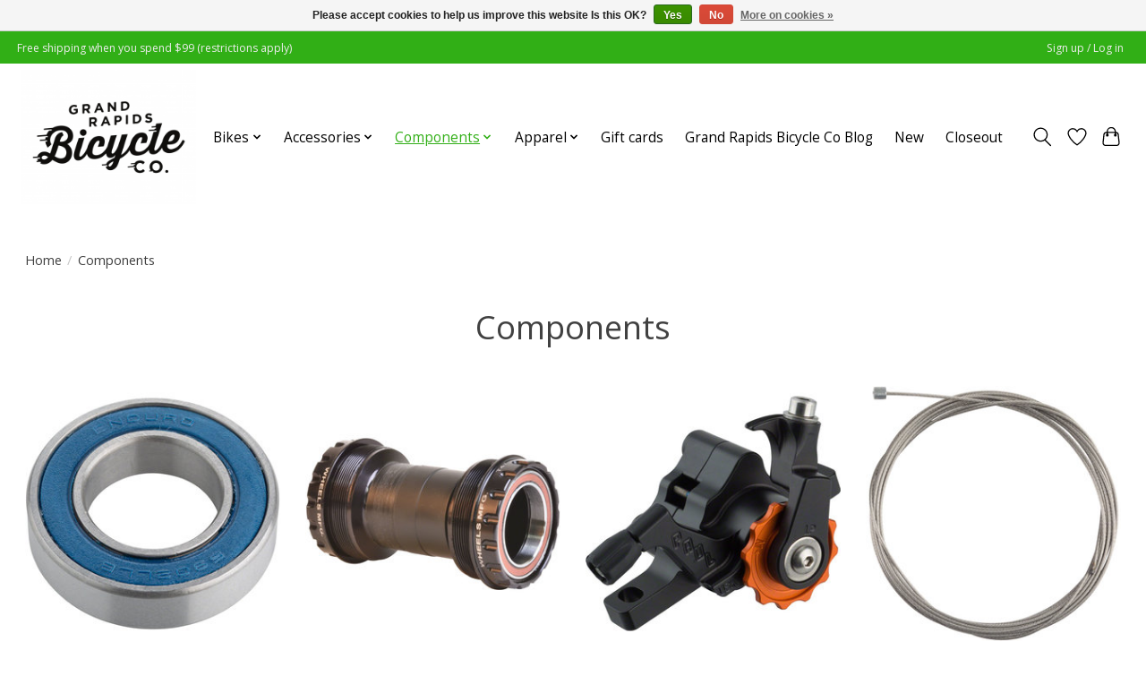

--- FILE ---
content_type: text/html;charset=utf-8
request_url: https://shop.grandrapidsbicycles.com/components/
body_size: 12269
content:
<!DOCTYPE html>
<html lang="us">
  <head>
    <meta charset="utf-8"/>
<!-- [START] 'blocks/head.rain' -->
<!--

  (c) 2008-2026 Lightspeed Netherlands B.V.
  http://www.lightspeedhq.com
  Generated: 16-01-2026 @ 00:42:39

-->
<link rel="canonical" href="https://shop.grandrapidsbicycles.com/components/"/>
<link rel="alternate" href="https://shop.grandrapidsbicycles.com/index.rss" type="application/rss+xml" title="New products"/>
<link href="https://cdn.shoplightspeed.com/assets/cookielaw.css?2025-02-20" rel="stylesheet" type="text/css"/>
<meta name="robots" content="noodp,noydir"/>
<meta name="google-site-verification" content="n_g4oKgtyseQute6fyGq-p-lD5DctGioPO-e4nvl2h8"/>
<meta property="og:url" content="https://shop.grandrapidsbicycles.com/components/?source=facebook"/>
<meta property="og:site_name" content="Grand Rapids Bicycle Co."/>
<meta property="og:title" content="Components"/>
<meta property="og:description" content="Grand Rapids&#039; best shop for bikes, fitting, service, tune ups, knowledge and more. Selling bikes from Salsa, Cannondale, Surly, Marin, Pivot and Yeti."/>
<script>
<script>(function(e,o){if(e.ikeono){console.error("Ikeono embed already included");return}e.ikeono={};var n=["init"];e.ikeono._beforeLoadCallQueue=[];n.forEach(o=>{e.ikeono[o]=function(){e.ikeono._beforeLoadCallQueue.push([o,arguments])}});var t=o.createElement("script");t.type="text/javascript";t.async=true;t.src="https://widget.ikeono.com/ikwshim.js";var i=o.getElementsByTagName("script")[0];i.parentNode.insertBefore(t,i)})(window,document);ikeono.init('b718f829-4406-44cf-ada4-1ed7eef15b26', '#000000', true, 'bottom_right_corner', 0, []);</script>
</script>
<script>
/* DyApps Theme Addons config */
if( !window.dyapps ){ window.dyapps = {}; }
window.dyapps.addons = {
 "enabled": true,
 "created_at": "10-07-2025 16:35:10",
 "settings": {
    "matrix_separator": ",",
    "filterGroupSwatches": [],
    "swatchesForCustomFields": [],
    "plan": {
     "can_variant_group": true,
     "can_stockify": true,
     "can_vat_switcher": true,
     "can_age_popup": false,
     "can_custom_qty": false,
     "can_data01_colors": false
    },
    "advancedVariants": {
     "enabled": false,
     "price_in_dropdown": true,
     "stockify_in_dropdown": true,
     "disable_out_of_stock": true,
     "grid_swatches_container_selector": ".dy-collection-grid-swatch-holder",
     "grid_swatches_position": "left",
     "grid_swatches_max_colors": 4,
     "grid_swatches_enabled": true,
     "variant_status_icon": false,
     "display_type": "select",
     "product_swatches_size": "default",
     "live_pricing": true
    },
    "age_popup": {
     "enabled": false,
     "logo_url": "",
     "image_footer_url": "",
     "text": {
                 
        "us": {
         "content": "<h3>Confirm your age<\/h3><p>You must be over the age of 18 to enter this website.<\/p>",
         "content_no": "<h3>Sorry!<\/h3><p>Unfortunately you cannot access this website.<\/p>",
         "button_yes": "I am 18 years or older",
         "button_no": "I am under 18",
        }        }
    },
    "stockify": {
     "enabled": false,
     "stock_trigger_type": "outofstock",
     "optin_policy": false,
     "api": "https://my.dyapps.io/api/public/d3f4887ef4/stockify/subscribe",
     "text": {
                 
        "us": {
         "email_placeholder": "Your email address",
         "button_trigger": "Notify me when back in stock",
         "button_submit": "Keep me updated!",
         "title": "Leave your email address",
         "desc": "Unfortunately this item is out of stock right now. Leave your email address below and we'll send you an email when the item is available again.",
         "bottom_text": "We use your data to send this email. Read more in our <a href=\"\/service\/privacy-policy\/\" target=\"_blank\">privacy policy<\/a>."
        }        }
    },
    "categoryBanners": {
     "enabled": true,
     "mobile_breakpoint": "576px",
     "category_banner": [],
     "banners": {
             }
    }
 },
 "swatches": {
 "default": {"is_default": true, "type": "multi", "values": {"background-size": "10px 10px", "background-position": "0 0, 0 5px, 5px -5px, -5px 0px", "background-image": "linear-gradient(45deg, rgba(100,100,100,0.3) 25%, transparent 25%),  linear-gradient(-45deg, rgba(100,100,100,0.3) 25%, transparent 25%),  linear-gradient(45deg, transparent 75%, rgba(100,100,100,0.3) 75%),  linear-gradient(-45deg, transparent 75%, rgba(100,100,100,0.3) 75%)"}} ,   }
};
</script>
<!--[if lt IE 9]>
<script src="https://cdn.shoplightspeed.com/assets/html5shiv.js?2025-02-20"></script>
<![endif]-->
<!-- [END] 'blocks/head.rain' -->
    
    
    <title>Components - Grand Rapids Bicycle Co.</title>
    <meta name="description" content="Grand Rapids&#039; best shop for bikes, fitting, service, tune ups, knowledge and more. Selling bikes from Salsa, Cannondale, Surly, Marin, Pivot and Yeti." />
    <meta name="keywords" content="Components, bike,bicycle,bikes,bicycles,mountain bike,grand rapids,bike fit,bike tune up,bike service,bike parts,components,suspension,fitting,yeti,marin,cannondale,surly,pivot,salsa" />
    <meta http-equiv="X-UA-Compatible" content="IE=edge">
    <meta name="viewport" content="width=device-width, initial-scale=1">
    <meta name="apple-mobile-web-app-capable" content="yes">
    <meta name="apple-mobile-web-app-status-bar-style" content="black">
    
    <script>document.getElementsByTagName("html")[0].className += " js";</script>

    <link rel="shortcut icon" href="https://cdn.shoplightspeed.com/shops/640828/themes/13296/v/285769/assets/favicon.png?20210701175358" type="image/x-icon" />
    <link href='//fonts.googleapis.com/css?family=Open%20Sans:400,300,600&display=swap' rel='stylesheet' type='text/css'>
    <link href='//fonts.googleapis.com/css?family=Open%20Sans:400,300,600&display=swap' rel='stylesheet' type='text/css'>
    <link rel="stylesheet" href="https://cdn.shoplightspeed.com/assets/gui-2-0.css?2025-02-20" />
    <link rel="stylesheet" href="https://cdn.shoplightspeed.com/assets/gui-responsive-2-0.css?2025-02-20" />
    <link id="lightspeedframe" rel="stylesheet" href="https://cdn.shoplightspeed.com/shops/640828/themes/13296/assets/style.css?2025120315390920210104183204" />
    <!-- browsers not supporting CSS variables -->
    <script>
      if(!('CSS' in window) || !CSS.supports('color', 'var(--color-var)')) {var cfStyle = document.getElementById('lightspeedframe');if(cfStyle) {var href = cfStyle.getAttribute('href');href = href.replace('style.css', 'style-fallback.css');cfStyle.setAttribute('href', href);}}
    </script>
    <link rel="stylesheet" href="https://cdn.shoplightspeed.com/shops/640828/themes/13296/assets/settings.css?2025120315390920210104183204" />
    <link rel="stylesheet" href="https://cdn.shoplightspeed.com/shops/640828/themes/13296/assets/custom.css?2025120315390920210104183204" />

    <script src="https://cdn.shoplightspeed.com/assets/jquery-3-7-1.js?2025-02-20"></script>
    <script src="https://cdn.shoplightspeed.com/assets/jquery-ui-1-14-1.js?2025-02-20"></script>

  </head>
  <body>
    
          <header class="main-header main-header--mobile js-main-header position-relative">
  <div class="main-header__top-section">
    <div class="main-header__nav-grid justify-between@md container max-width-lg text-xs padding-y-xxs">
      <div>Free shipping when you spend $99 (restrictions apply)</div>
      <ul class="main-header__list flex-grow flex-basis-0 justify-end@md display@md">        
                
                        <li class="main-header__item"><a href="https://shop.grandrapidsbicycles.com/account/" class="main-header__link" title="My account">Sign up / Log in</a></li>
      </ul>
    </div>
  </div>
  <div class="main-header__mobile-content container max-width-lg">
          <a href="https://shop.grandrapidsbicycles.com/" class="main-header__logo" title="Shop Grand Rapids Bicycle Co">
        <img src="https://cdn.shoplightspeed.com/shops/640828/themes/13296/v/284656/assets/logo.png?20210629201651" alt="Shop Grand Rapids Bicycle Co">
                <img src="https://cdn.shoplightspeed.com/shops/640828/themes/13296/v/284656/assets/logo-white.png?20210629201651" class="main-header__logo-white" alt="Shop Grand Rapids Bicycle Co">
              </a>
        
    <div class="flex items-center">
            <a href="https://shop.grandrapidsbicycles.com/account/wishlist/" class="main-header__mobile-btn js-tab-focus">
        <svg class="icon" viewBox="0 0 24 25" fill="none"><title>Go to wishlist</title><path d="M11.3785 4.50387L12 5.42378L12.6215 4.50387C13.6598 2.96698 15.4376 1.94995 17.4545 1.94995C20.65 1.94995 23.232 4.49701 23.25 7.6084C23.2496 8.53335 22.927 9.71432 22.3056 11.056C21.689 12.3875 20.8022 13.8258 19.7333 15.249C17.6019 18.0872 14.7978 20.798 12.0932 22.4477L12 22.488L11.9068 22.4477C9.20215 20.798 6.3981 18.0872 4.26667 15.249C3.1978 13.8258 2.31101 12.3875 1.69437 11.056C1.07303 9.71436 0.750466 8.53342 0.75 7.60848C0.767924 4.49706 3.34993 1.94995 6.54545 1.94995C8.56242 1.94995 10.3402 2.96698 11.3785 4.50387Z" stroke="currentColor" stroke-width="1.5" fill="none"/></svg>
        <span class="sr-only">Wish List</span>
      </a>
            <button class="reset main-header__mobile-btn js-tab-focus" aria-controls="cartDrawer">
        <svg class="icon" viewBox="0 0 24 25" fill="none"><title>Toggle cart</title><path d="M2.90171 9.65153C3.0797 8.00106 4.47293 6.75 6.13297 6.75H17.867C19.527 6.75 20.9203 8.00105 21.0982 9.65153L22.1767 19.6515C22.3839 21.5732 20.8783 23.25 18.9454 23.25H5.05454C3.1217 23.25 1.61603 21.5732 1.82328 19.6515L2.90171 9.65153Z" stroke="currentColor" stroke-width="1.5" fill="none"/>
        <path d="M7.19995 9.6001V5.7001C7.19995 2.88345 9.4833 0.600098 12.3 0.600098C15.1166 0.600098 17.4 2.88345 17.4 5.7001V9.6001" stroke="currentColor" stroke-width="1.5" fill="none"/>
        <circle cx="7.19996" cy="10.2001" r="1.8" fill="currentColor"/>
        <ellipse cx="17.4" cy="10.2001" rx="1.8" ry="1.8" fill="currentColor"/></svg>
        <span class="sr-only">Cart</span>
              </button>

      <button class="reset anim-menu-btn js-anim-menu-btn main-header__nav-control js-tab-focus" aria-label="Toggle menu">
        <i class="anim-menu-btn__icon anim-menu-btn__icon--close" aria-hidden="true"></i>
      </button>
    </div>
  </div>

  <div class="main-header__nav" role="navigation">
    <div class="main-header__nav-grid justify-between@md container max-width-lg">
      <div class="main-header__nav-logo-wrapper flex-shrink-0">
        
                  <a href="https://shop.grandrapidsbicycles.com/" class="main-header__logo" title="Shop Grand Rapids Bicycle Co">
            <img src="https://cdn.shoplightspeed.com/shops/640828/themes/13296/v/284656/assets/logo.png?20210629201651" alt="Shop Grand Rapids Bicycle Co">
                        <img src="https://cdn.shoplightspeed.com/shops/640828/themes/13296/v/284656/assets/logo-white.png?20210629201651" class="main-header__logo-white" alt="Shop Grand Rapids Bicycle Co">
                      </a>
              </div>
      
      <form action="https://shop.grandrapidsbicycles.com/search/" method="get" role="search" class="padding-y-md hide@md">
        <label class="sr-only" for="searchInputMobile">Search</label>
        <input class="header-v3__nav-form-control form-control width-100%" value="" autocomplete="off" type="search" name="q" id="searchInputMobile" placeholder="Search...">
      </form>

      <ul class="main-header__list flex-grow flex-basis-0 flex-wrap justify-center@md">
        
        
                <li class="main-header__item js-main-nav__item">
          <a class="main-header__link js-main-nav__control" href="https://shop.grandrapidsbicycles.com/bikes/">
            <span>Bikes</span>            <svg class="main-header__dropdown-icon icon" viewBox="0 0 16 16"><polygon fill="currentColor" points="8,11.4 2.6,6 4,4.6 8,8.6 12,4.6 13.4,6 "></polygon></svg>                        <i class="main-header__arrow-icon" aria-hidden="true">
              <svg class="icon" viewBox="0 0 16 16">
                <g class="icon__group" fill="none" stroke="currentColor" stroke-linecap="square" stroke-miterlimit="10" stroke-width="2">
                  <path d="M2 2l12 12" />
                  <path d="M14 2L2 14" />
                </g>
              </svg>
            </i>
                        
          </a>
                    <ul class="main-header__dropdown">
            <li class="main-header__dropdown-item"><a href="https://shop.grandrapidsbicycles.com/bikes/" class="main-header__dropdown-link hide@md">All Bikes</a></li>
                        <li class="main-header__dropdown-item js-main-nav__item position-relative">
              <a class="main-header__dropdown-link js-main-nav__control flex justify-between " href="https://shop.grandrapidsbicycles.com/bikes/active/">
                Active
                <svg class="dropdown__desktop-icon icon" aria-hidden="true" viewBox="0 0 12 12"><polyline stroke-width="1" stroke="currentColor" fill="none" stroke-linecap="round" stroke-linejoin="round" points="3.5 0.5 9.5 6 3.5 11.5"></polyline></svg>                                <i class="main-header__arrow-icon" aria-hidden="true">
                  <svg class="icon" viewBox="0 0 16 16">
                    <g class="icon__group" fill="none" stroke="currentColor" stroke-linecap="square" stroke-miterlimit="10" stroke-width="2">
                      <path d="M2 2l12 12" />
                      <path d="M14 2L2 14" />
                    </g>
                  </svg>
                </i>
                              </a>

                            <ul class="main-header__dropdown">
                <li><a href="https://shop.grandrapidsbicycles.com/bikes/active/" class="main-header__dropdown-link hide@md">All Active</a></li>
                                <li><a class="main-header__dropdown-link" href="https://shop.grandrapidsbicycles.com/bikes/active/fitness/">Fitness</a></li>
                                <li><a class="main-header__dropdown-link" href="https://shop.grandrapidsbicycles.com/bikes/active/commuter/">Commuter</a></li>
                                <li><a class="main-header__dropdown-link" href="https://shop.grandrapidsbicycles.com/bikes/active/comfort/">Comfort</a></li>
                                <li><a class="main-header__dropdown-link" href="https://shop.grandrapidsbicycles.com/bikes/active/cruiser/">Cruiser</a></li>
                                <li><a class="main-header__dropdown-link" href="https://shop.grandrapidsbicycles.com/bikes/active/electric/">Electric</a></li>
                              </ul>
                          </li>
                        <li class="main-header__dropdown-item">
              <a class="main-header__dropdown-link" href="https://shop.grandrapidsbicycles.com/bikes/super-sale-20-off/">
                Super Sale 20% off
                                              </a>

                          </li>
                        <li class="main-header__dropdown-item">
              <a class="main-header__dropdown-link" href="https://shop.grandrapidsbicycles.com/bikes/gravel/">
                Gravel
                                              </a>

                          </li>
                        <li class="main-header__dropdown-item js-main-nav__item position-relative">
              <a class="main-header__dropdown-link js-main-nav__control flex justify-between " href="https://shop.grandrapidsbicycles.com/bikes/mountain/">
                Mountain
                <svg class="dropdown__desktop-icon icon" aria-hidden="true" viewBox="0 0 12 12"><polyline stroke-width="1" stroke="currentColor" fill="none" stroke-linecap="round" stroke-linejoin="round" points="3.5 0.5 9.5 6 3.5 11.5"></polyline></svg>                                <i class="main-header__arrow-icon" aria-hidden="true">
                  <svg class="icon" viewBox="0 0 16 16">
                    <g class="icon__group" fill="none" stroke="currentColor" stroke-linecap="square" stroke-miterlimit="10" stroke-width="2">
                      <path d="M2 2l12 12" />
                      <path d="M14 2L2 14" />
                    </g>
                  </svg>
                </i>
                              </a>

                            <ul class="main-header__dropdown">
                <li><a href="https://shop.grandrapidsbicycles.com/bikes/mountain/" class="main-header__dropdown-link hide@md">All Mountain</a></li>
                                <li><a class="main-header__dropdown-link" href="https://shop.grandrapidsbicycles.com/bikes/mountain/cross-country/">Cross Country</a></li>
                                <li><a class="main-header__dropdown-link" href="https://shop.grandrapidsbicycles.com/bikes/mountain/enduro/">Enduro</a></li>
                                <li><a class="main-header__dropdown-link" href="https://shop.grandrapidsbicycles.com/bikes/mountain/fat/">Fat</a></li>
                                <li><a class="main-header__dropdown-link" href="https://shop.grandrapidsbicycles.com/bikes/mountain/recreational/">Recreational</a></li>
                                <li><a class="main-header__dropdown-link" href="https://shop.grandrapidsbicycles.com/bikes/mountain/touring/">Touring</a></li>
                                <li><a class="main-header__dropdown-link" href="https://shop.grandrapidsbicycles.com/bikes/mountain/trail/">Trail</a></li>
                              </ul>
                          </li>
                        <li class="main-header__dropdown-item js-main-nav__item position-relative">
              <a class="main-header__dropdown-link js-main-nav__control flex justify-between " href="https://shop.grandrapidsbicycles.com/bikes/road/">
                Road
                <svg class="dropdown__desktop-icon icon" aria-hidden="true" viewBox="0 0 12 12"><polyline stroke-width="1" stroke="currentColor" fill="none" stroke-linecap="round" stroke-linejoin="round" points="3.5 0.5 9.5 6 3.5 11.5"></polyline></svg>                                <i class="main-header__arrow-icon" aria-hidden="true">
                  <svg class="icon" viewBox="0 0 16 16">
                    <g class="icon__group" fill="none" stroke="currentColor" stroke-linecap="square" stroke-miterlimit="10" stroke-width="2">
                      <path d="M2 2l12 12" />
                      <path d="M14 2L2 14" />
                    </g>
                  </svg>
                </i>
                              </a>

                            <ul class="main-header__dropdown">
                <li><a href="https://shop.grandrapidsbicycles.com/bikes/road/" class="main-header__dropdown-link hide@md">All Road</a></li>
                                <li><a class="main-header__dropdown-link" href="https://shop.grandrapidsbicycles.com/bikes/road/cyclocross/">Cyclocross</a></li>
                                <li><a class="main-header__dropdown-link" href="https://shop.grandrapidsbicycles.com/bikes/road/electric/">Electric</a></li>
                                <li><a class="main-header__dropdown-link" href="https://shop.grandrapidsbicycles.com/bikes/road/endurance/">Endurance</a></li>
                                <li><a class="main-header__dropdown-link" href="https://shop.grandrapidsbicycles.com/bikes/road/performance/">Performance</a></li>
                                <li><a class="main-header__dropdown-link" href="https://shop.grandrapidsbicycles.com/bikes/road/triathlon/">Triathlon</a></li>
                                <li><a class="main-header__dropdown-link" href="https://shop.grandrapidsbicycles.com/bikes/road/touring/">Touring</a></li>
                                <li><a class="main-header__dropdown-link" href="https://shop.grandrapidsbicycles.com/bikes/road/track-fixie/">Track / Fixie</a></li>
                              </ul>
                          </li>
                        <li class="main-header__dropdown-item js-main-nav__item position-relative">
              <a class="main-header__dropdown-link js-main-nav__control flex justify-between " href="https://shop.grandrapidsbicycles.com/bikes/kids/">
                Kids
                <svg class="dropdown__desktop-icon icon" aria-hidden="true" viewBox="0 0 12 12"><polyline stroke-width="1" stroke="currentColor" fill="none" stroke-linecap="round" stroke-linejoin="round" points="3.5 0.5 9.5 6 3.5 11.5"></polyline></svg>                                <i class="main-header__arrow-icon" aria-hidden="true">
                  <svg class="icon" viewBox="0 0 16 16">
                    <g class="icon__group" fill="none" stroke="currentColor" stroke-linecap="square" stroke-miterlimit="10" stroke-width="2">
                      <path d="M2 2l12 12" />
                      <path d="M14 2L2 14" />
                    </g>
                  </svg>
                </i>
                              </a>

                            <ul class="main-header__dropdown">
                <li><a href="https://shop.grandrapidsbicycles.com/bikes/kids/" class="main-header__dropdown-link hide@md">All Kids</a></li>
                                <li><a class="main-header__dropdown-link" href="https://shop.grandrapidsbicycles.com/bikes/kids/balance-bike/">Balance Bike</a></li>
                                <li><a class="main-header__dropdown-link" href="https://shop.grandrapidsbicycles.com/bikes/kids/12/">12&quot;</a></li>
                                <li><a class="main-header__dropdown-link" href="https://shop.grandrapidsbicycles.com/bikes/kids/16/">16&quot;</a></li>
                                <li><a class="main-header__dropdown-link" href="https://shop.grandrapidsbicycles.com/bikes/kids/20/">20&quot;</a></li>
                                <li><a class="main-header__dropdown-link" href="https://shop.grandrapidsbicycles.com/bikes/kids/24/">24&quot;</a></li>
                                <li><a class="main-header__dropdown-link" href="https://shop.grandrapidsbicycles.com/bikes/kids/cruiser/">Cruiser</a></li>
                                <li><a class="main-header__dropdown-link" href="https://shop.grandrapidsbicycles.com/bikes/kids/tag-a-long/">Tag - A - Long</a></li>
                                <li><a class="main-header__dropdown-link" href="https://shop.grandrapidsbicycles.com/bikes/kids/scooter/">Scooter</a></li>
                                <li><a class="main-header__dropdown-link" href="https://shop.grandrapidsbicycles.com/bikes/kids/tricycle/">Tricycle</a></li>
                                <li><a class="main-header__dropdown-link" href="https://shop.grandrapidsbicycles.com/bikes/kids/26/">26&quot;</a></li>
                              </ul>
                          </li>
                        <li class="main-header__dropdown-item">
              <a class="main-header__dropdown-link" href="https://shop.grandrapidsbicycles.com/bikes/ebikes/">
                eBikes
                                              </a>

                          </li>
                        <li class="main-header__dropdown-item">
              <a class="main-header__dropdown-link" href="https://shop.grandrapidsbicycles.com/bikes/frames/">
                Frames
                                              </a>

                          </li>
                        <li class="main-header__dropdown-item">
              <a class="main-header__dropdown-link" href="https://shop.grandrapidsbicycles.com/bikes/closeout/">
                Closeout
                                              </a>

                          </li>
                      </ul>
                  </li>
                <li class="main-header__item js-main-nav__item">
          <a class="main-header__link js-main-nav__control" href="https://shop.grandrapidsbicycles.com/accessories/">
            <span>Accessories</span>            <svg class="main-header__dropdown-icon icon" viewBox="0 0 16 16"><polygon fill="currentColor" points="8,11.4 2.6,6 4,4.6 8,8.6 12,4.6 13.4,6 "></polygon></svg>                        <i class="main-header__arrow-icon" aria-hidden="true">
              <svg class="icon" viewBox="0 0 16 16">
                <g class="icon__group" fill="none" stroke="currentColor" stroke-linecap="square" stroke-miterlimit="10" stroke-width="2">
                  <path d="M2 2l12 12" />
                  <path d="M14 2L2 14" />
                </g>
              </svg>
            </i>
                        
          </a>
                    <ul class="main-header__dropdown">
            <li class="main-header__dropdown-item"><a href="https://shop.grandrapidsbicycles.com/accessories/" class="main-header__dropdown-link hide@md">All Accessories</a></li>
                        <li class="main-header__dropdown-item">
              <a class="main-header__dropdown-link" href="https://shop.grandrapidsbicycles.com/accessories/bags/">
                Bags
                                              </a>

                          </li>
                        <li class="main-header__dropdown-item">
              <a class="main-header__dropdown-link" href="https://shop.grandrapidsbicycles.com/accessories/baskets/">
                Baskets
                                              </a>

                          </li>
                        <li class="main-header__dropdown-item">
              <a class="main-header__dropdown-link" href="https://shop.grandrapidsbicycles.com/accessories/bells/">
                Bells
                                              </a>

                          </li>
                        <li class="main-header__dropdown-item">
              <a class="main-header__dropdown-link" href="https://shop.grandrapidsbicycles.com/accessories/electronics/">
                Electronics
                                              </a>

                          </li>
                        <li class="main-header__dropdown-item">
              <a class="main-header__dropdown-link" href="https://shop.grandrapidsbicycles.com/accessories/fenders/">
                Fenders
                                              </a>

                          </li>
                        <li class="main-header__dropdown-item">
              <a class="main-header__dropdown-link" href="https://shop.grandrapidsbicycles.com/accessories/floor-pumps/">
                Floor Pumps
                                              </a>

                          </li>
                        <li class="main-header__dropdown-item">
              <a class="main-header__dropdown-link" href="https://shop.grandrapidsbicycles.com/accessories/helmets/">
                Helmets
                                              </a>

                          </li>
                        <li class="main-header__dropdown-item">
              <a class="main-header__dropdown-link" href="https://shop.grandrapidsbicycles.com/accessories/hydration-packs/">
                Hydration Packs
                                              </a>

                          </li>
                        <li class="main-header__dropdown-item">
              <a class="main-header__dropdown-link" href="https://shop.grandrapidsbicycles.com/accessories/kickstands/">
                Kickstands
                                              </a>

                          </li>
                        <li class="main-header__dropdown-item">
              <a class="main-header__dropdown-link" href="https://shop.grandrapidsbicycles.com/accessories/lights/">
                Lights
                                              </a>

                          </li>
                        <li class="main-header__dropdown-item">
              <a class="main-header__dropdown-link" href="https://shop.grandrapidsbicycles.com/accessories/locks/">
                Locks
                                              </a>

                          </li>
                        <li class="main-header__dropdown-item">
              <a class="main-header__dropdown-link" href="https://shop.grandrapidsbicycles.com/accessories/lube/">
                Lube
                                              </a>

                          </li>
                        <li class="main-header__dropdown-item">
              <a class="main-header__dropdown-link" href="https://shop.grandrapidsbicycles.com/accessories/mirrors/">
                Mirrors
                                              </a>

                          </li>
                        <li class="main-header__dropdown-item js-main-nav__item position-relative">
              <a class="main-header__dropdown-link js-main-nav__control flex justify-between " href="https://shop.grandrapidsbicycles.com/accessories/nutrition/">
                Nutrition
                <svg class="dropdown__desktop-icon icon" aria-hidden="true" viewBox="0 0 12 12"><polyline stroke-width="1" stroke="currentColor" fill="none" stroke-linecap="round" stroke-linejoin="round" points="3.5 0.5 9.5 6 3.5 11.5"></polyline></svg>                                <i class="main-header__arrow-icon" aria-hidden="true">
                  <svg class="icon" viewBox="0 0 16 16">
                    <g class="icon__group" fill="none" stroke="currentColor" stroke-linecap="square" stroke-miterlimit="10" stroke-width="2">
                      <path d="M2 2l12 12" />
                      <path d="M14 2L2 14" />
                    </g>
                  </svg>
                </i>
                              </a>

                            <ul class="main-header__dropdown">
                <li><a href="https://shop.grandrapidsbicycles.com/accessories/nutrition/" class="main-header__dropdown-link hide@md">All Nutrition</a></li>
                                <li><a class="main-header__dropdown-link" href="https://shop.grandrapidsbicycles.com/accessories/nutrition/bars/">Bars</a></li>
                                <li><a class="main-header__dropdown-link" href="https://shop.grandrapidsbicycles.com/accessories/nutrition/chews/">Chews</a></li>
                                <li><a class="main-header__dropdown-link" href="https://shop.grandrapidsbicycles.com/accessories/nutrition/drink-mix/">Drink Mix</a></li>
                                <li><a class="main-header__dropdown-link" href="https://shop.grandrapidsbicycles.com/accessories/nutrition/gels/">Gels</a></li>
                              </ul>
                          </li>
                        <li class="main-header__dropdown-item">
              <a class="main-header__dropdown-link" href="https://shop.grandrapidsbicycles.com/accessories/racks/">
                Racks
                                              </a>

                          </li>
                        <li class="main-header__dropdown-item">
              <a class="main-header__dropdown-link" href="https://shop.grandrapidsbicycles.com/accessories/bike-storage/">
                Bike Storage
                                              </a>

                          </li>
                        <li class="main-header__dropdown-item">
              <a class="main-header__dropdown-link" href="https://shop.grandrapidsbicycles.com/accessories/tools/">
                Tools
                                              </a>

                          </li>
                        <li class="main-header__dropdown-item">
              <a class="main-header__dropdown-link" href="https://shop.grandrapidsbicycles.com/accessories/trainers/">
                Trainers
                                              </a>

                          </li>
                        <li class="main-header__dropdown-item">
              <a class="main-header__dropdown-link" href="https://shop.grandrapidsbicycles.com/accessories/water-bottles/">
                Water Bottles
                                              </a>

                          </li>
                        <li class="main-header__dropdown-item">
              <a class="main-header__dropdown-link" href="https://shop.grandrapidsbicycles.com/accessories/water-bottle-cages/">
                Water Bottle Cages
                                              </a>

                          </li>
                      </ul>
                  </li>
                <li class="main-header__item js-main-nav__item">
          <a class="main-header__link js-main-nav__control" href="https://shop.grandrapidsbicycles.com/components/" aria-current="page">
            <span>Components</span>            <svg class="main-header__dropdown-icon icon" viewBox="0 0 16 16"><polygon fill="currentColor" points="8,11.4 2.6,6 4,4.6 8,8.6 12,4.6 13.4,6 "></polygon></svg>                        <i class="main-header__arrow-icon" aria-hidden="true">
              <svg class="icon" viewBox="0 0 16 16">
                <g class="icon__group" fill="none" stroke="currentColor" stroke-linecap="square" stroke-miterlimit="10" stroke-width="2">
                  <path d="M2 2l12 12" />
                  <path d="M14 2L2 14" />
                </g>
              </svg>
            </i>
                        
          </a>
                    <ul class="main-header__dropdown">
            <li class="main-header__dropdown-item"><a href="https://shop.grandrapidsbicycles.com/components/" class="main-header__dropdown-link hide@md" aria-current="page">All Components</a></li>
                        <li class="main-header__dropdown-item">
              <a class="main-header__dropdown-link" href="https://shop.grandrapidsbicycles.com/components/bearings/">
                Bearings
                                              </a>

                          </li>
                        <li class="main-header__dropdown-item">
              <a class="main-header__dropdown-link" href="https://shop.grandrapidsbicycles.com/components/bottom-bracket/">
                Bottom Bracket
                                              </a>

                          </li>
                        <li class="main-header__dropdown-item">
              <a class="main-header__dropdown-link" href="https://shop.grandrapidsbicycles.com/components/brakes/">
                Brakes
                                              </a>

                          </li>
                        <li class="main-header__dropdown-item">
              <a class="main-header__dropdown-link" href="https://shop.grandrapidsbicycles.com/components/cables-and-housing/">
                Cables and Housing
                                              </a>

                          </li>
                        <li class="main-header__dropdown-item">
              <a class="main-header__dropdown-link" href="https://shop.grandrapidsbicycles.com/components/derailleurs/">
                Derailleurs
                                              </a>

                          </li>
                        <li class="main-header__dropdown-item js-main-nav__item position-relative">
              <a class="main-header__dropdown-link js-main-nav__control flex justify-between " href="https://shop.grandrapidsbicycles.com/components/drivetrain/">
                Drivetrain
                <svg class="dropdown__desktop-icon icon" aria-hidden="true" viewBox="0 0 12 12"><polyline stroke-width="1" stroke="currentColor" fill="none" stroke-linecap="round" stroke-linejoin="round" points="3.5 0.5 9.5 6 3.5 11.5"></polyline></svg>                                <i class="main-header__arrow-icon" aria-hidden="true">
                  <svg class="icon" viewBox="0 0 16 16">
                    <g class="icon__group" fill="none" stroke="currentColor" stroke-linecap="square" stroke-miterlimit="10" stroke-width="2">
                      <path d="M2 2l12 12" />
                      <path d="M14 2L2 14" />
                    </g>
                  </svg>
                </i>
                              </a>

                            <ul class="main-header__dropdown">
                <li><a href="https://shop.grandrapidsbicycles.com/components/drivetrain/" class="main-header__dropdown-link hide@md">All Drivetrain</a></li>
                                <li><a class="main-header__dropdown-link" href="https://shop.grandrapidsbicycles.com/components/drivetrain/cassette/">Cassette</a></li>
                                <li><a class="main-header__dropdown-link" href="https://shop.grandrapidsbicycles.com/components/drivetrain/chain/">Chain</a></li>
                                <li><a class="main-header__dropdown-link" href="https://shop.grandrapidsbicycles.com/components/drivetrain/chainrings/">Chainrings</a></li>
                                <li><a class="main-header__dropdown-link" href="https://shop.grandrapidsbicycles.com/components/drivetrain/crankarms/">Crankarms</a></li>
                                <li><a class="main-header__dropdown-link" href="https://shop.grandrapidsbicycles.com/components/drivetrain/crankset/">Crankset</a></li>
                                <li><a class="main-header__dropdown-link" href="https://shop.grandrapidsbicycles.com/components/drivetrain/cogs/">Cogs</a></li>
                                <li><a class="main-header__dropdown-link" href="https://shop.grandrapidsbicycles.com/components/drivetrain/freewheels/">Freewheels</a></li>
                                <li><a class="main-header__dropdown-link" href="https://shop.grandrapidsbicycles.com/components/drivetrain/small-parts/">Small Parts</a></li>
                              </ul>
                          </li>
                        <li class="main-header__dropdown-item">
              <a class="main-header__dropdown-link" href="https://shop.grandrapidsbicycles.com/components/handlebars/">
                Handlebars
                                              </a>

                          </li>
                        <li class="main-header__dropdown-item">
              <a class="main-header__dropdown-link" href="https://shop.grandrapidsbicycles.com/components/headsets/">
                Headsets
                                              </a>

                          </li>
                        <li class="main-header__dropdown-item">
              <a class="main-header__dropdown-link" href="https://shop.grandrapidsbicycles.com/components/hubs/">
                Hubs
                                              </a>

                          </li>
                        <li class="main-header__dropdown-item">
              <a class="main-header__dropdown-link" href="https://shop.grandrapidsbicycles.com/components/pedals/">
                Pedals
                                              </a>

                          </li>
                        <li class="main-header__dropdown-item">
              <a class="main-header__dropdown-link" href="https://shop.grandrapidsbicycles.com/components/rims/">
                Rims
                                              </a>

                          </li>
                        <li class="main-header__dropdown-item">
              <a class="main-header__dropdown-link" href="https://shop.grandrapidsbicycles.com/components/saddles/">
                Saddles
                                              </a>

                          </li>
                        <li class="main-header__dropdown-item">
              <a class="main-header__dropdown-link" href="https://shop.grandrapidsbicycles.com/components/seatposts/">
                Seatposts
                                              </a>

                          </li>
                        <li class="main-header__dropdown-item">
              <a class="main-header__dropdown-link" href="https://shop.grandrapidsbicycles.com/components/shifters/">
                Shifters
                                              </a>

                          </li>
                        <li class="main-header__dropdown-item">
              <a class="main-header__dropdown-link" href="https://shop.grandrapidsbicycles.com/components/tires/">
                Tires
                                              </a>

                          </li>
                        <li class="main-header__dropdown-item js-main-nav__item position-relative">
              <a class="main-header__dropdown-link js-main-nav__control flex justify-between " href="https://shop.grandrapidsbicycles.com/components/tubes/">
                Tubes
                <svg class="dropdown__desktop-icon icon" aria-hidden="true" viewBox="0 0 12 12"><polyline stroke-width="1" stroke="currentColor" fill="none" stroke-linecap="round" stroke-linejoin="round" points="3.5 0.5 9.5 6 3.5 11.5"></polyline></svg>                                <i class="main-header__arrow-icon" aria-hidden="true">
                  <svg class="icon" viewBox="0 0 16 16">
                    <g class="icon__group" fill="none" stroke="currentColor" stroke-linecap="square" stroke-miterlimit="10" stroke-width="2">
                      <path d="M2 2l12 12" />
                      <path d="M14 2L2 14" />
                    </g>
                  </svg>
                </i>
                              </a>

                            <ul class="main-header__dropdown">
                <li><a href="https://shop.grandrapidsbicycles.com/components/tubes/" class="main-header__dropdown-link hide@md">All Tubes</a></li>
                                <li><a class="main-header__dropdown-link" href="https://shop.grandrapidsbicycles.com/components/tubes/presta-valve-tubes/">Presta Valve Tubes</a></li>
                                <li><a class="main-header__dropdown-link" href="https://shop.grandrapidsbicycles.com/components/tubes/schrader-valve-tubes/">Schrader Valve Tubes</a></li>
                              </ul>
                          </li>
                        <li class="main-header__dropdown-item">
              <a class="main-header__dropdown-link" href="https://shop.grandrapidsbicycles.com/components/wheels/">
                Wheels
                                              </a>

                          </li>
                      </ul>
                  </li>
                <li class="main-header__item js-main-nav__item">
          <a class="main-header__link js-main-nav__control" href="https://shop.grandrapidsbicycles.com/apparel/">
            <span>Apparel</span>            <svg class="main-header__dropdown-icon icon" viewBox="0 0 16 16"><polygon fill="currentColor" points="8,11.4 2.6,6 4,4.6 8,8.6 12,4.6 13.4,6 "></polygon></svg>                        <i class="main-header__arrow-icon" aria-hidden="true">
              <svg class="icon" viewBox="0 0 16 16">
                <g class="icon__group" fill="none" stroke="currentColor" stroke-linecap="square" stroke-miterlimit="10" stroke-width="2">
                  <path d="M2 2l12 12" />
                  <path d="M14 2L2 14" />
                </g>
              </svg>
            </i>
                        
          </a>
                    <ul class="main-header__dropdown">
            <li class="main-header__dropdown-item"><a href="https://shop.grandrapidsbicycles.com/apparel/" class="main-header__dropdown-link hide@md">All Apparel</a></li>
                        <li class="main-header__dropdown-item">
              <a class="main-header__dropdown-link" href="https://shop.grandrapidsbicycles.com/apparel/gloves/">
                Gloves
                                              </a>

                          </li>
                        <li class="main-header__dropdown-item">
              <a class="main-header__dropdown-link" href="https://shop.grandrapidsbicycles.com/apparel/grbc/">
                GRBC
                                              </a>

                          </li>
                        <li class="main-header__dropdown-item">
              <a class="main-header__dropdown-link" href="https://shop.grandrapidsbicycles.com/apparel/hats/">
                Hats
                                              </a>

                          </li>
                        <li class="main-header__dropdown-item">
              <a class="main-header__dropdown-link" href="https://shop.grandrapidsbicycles.com/apparel/men/">
                Men
                                              </a>

                          </li>
                        <li class="main-header__dropdown-item">
              <a class="main-header__dropdown-link" href="https://shop.grandrapidsbicycles.com/apparel/shoes/">
                Shoes
                                              </a>

                          </li>
                        <li class="main-header__dropdown-item">
              <a class="main-header__dropdown-link" href="https://shop.grandrapidsbicycles.com/apparel/socks/">
                Socks
                                              </a>

                          </li>
                        <li class="main-header__dropdown-item">
              <a class="main-header__dropdown-link" href="https://shop.grandrapidsbicycles.com/apparel/warmers/">
                Warmers
                                              </a>

                          </li>
                        <li class="main-header__dropdown-item">
              <a class="main-header__dropdown-link" href="https://shop.grandrapidsbicycles.com/apparel/winter-closeout-gear/">
                Winter Closeout Gear
                                              </a>

                          </li>
                        <li class="main-header__dropdown-item">
              <a class="main-header__dropdown-link" href="https://shop.grandrapidsbicycles.com/apparel/women/">
                Women
                                              </a>

                          </li>
                      </ul>
                  </li>
        
                <li class="main-header__item">
            <a class="main-header__link" href="https://shop.grandrapidsbicycles.com/giftcard/" >Gift cards</a>
        </li>
        
                              <li class="main-header__item">
              <a class="main-header__link" href="https://shop.grandrapidsbicycles.com/blogs/grbc-blog/">Grand Rapids Bicycle Co Blog</a>
            </li>
                  
        
                  <li class="main-header__item">
            <a class="main-header__link" href="https://shop.grandrapidsbicycles.com/collection/?mode=grid&amp;limit=24&amp;sort=popular&amp;max=9000&amp;min=0&amp;sort=newest&amp;brand=0">
              New
            </a>
          </li>
                  <li class="main-header__item">
            <a class="main-header__link" href="https://shop.grandrapidsbicycles.com/collection/offers/">
              Closeout
            </a>
          </li>
                
        <li class="main-header__item hide@md">
          <ul class="main-header__list main-header__list--mobile-items">        
            
                                    <li class="main-header__item"><a href="https://shop.grandrapidsbicycles.com/account/" class="main-header__link" title="My account">Sign up / Log in</a></li>
          </ul>
        </li>
        
      </ul>

      <ul class="main-header__list flex-shrink-0 justify-end@md display@md">
        <li class="main-header__item">
          
          <button class="reset switch-icon main-header__link main-header__link--icon js-toggle-search js-switch-icon js-tab-focus" aria-label="Toggle icon">
            <svg class="icon switch-icon__icon--a" viewBox="0 0 24 25"><title>Toggle search</title><path fill-rule="evenodd" clip-rule="evenodd" d="M17.6032 9.55171C17.6032 13.6671 14.267 17.0033 10.1516 17.0033C6.03621 17.0033 2.70001 13.6671 2.70001 9.55171C2.70001 5.4363 6.03621 2.1001 10.1516 2.1001C14.267 2.1001 17.6032 5.4363 17.6032 9.55171ZM15.2499 16.9106C13.8031 17.9148 12.0461 18.5033 10.1516 18.5033C5.20779 18.5033 1.20001 14.4955 1.20001 9.55171C1.20001 4.60787 5.20779 0.600098 10.1516 0.600098C15.0955 0.600098 19.1032 4.60787 19.1032 9.55171C19.1032 12.0591 18.0724 14.3257 16.4113 15.9507L23.2916 22.8311C23.5845 23.1239 23.5845 23.5988 23.2916 23.8917C22.9987 24.1846 22.5239 24.1846 22.231 23.8917L15.2499 16.9106Z" fill="currentColor"/></svg>

            <svg class="icon switch-icon__icon--b" viewBox="0 0 32 32"><title>Toggle search</title><g fill="none" stroke="currentColor" stroke-miterlimit="10" stroke-linecap="round" stroke-linejoin="round" stroke-width="2"><line x1="27" y1="5" x2="5" y2="27"></line><line x1="27" y1="27" x2="5" y2="5"></line></g></svg>
          </button>

        </li>
                <li class="main-header__item">
          <a href="https://shop.grandrapidsbicycles.com/account/wishlist/" class="main-header__link main-header__link--icon">
            <svg class="icon" viewBox="0 0 24 25" fill="none"><title>Go to wishlist</title><path d="M11.3785 4.50387L12 5.42378L12.6215 4.50387C13.6598 2.96698 15.4376 1.94995 17.4545 1.94995C20.65 1.94995 23.232 4.49701 23.25 7.6084C23.2496 8.53335 22.927 9.71432 22.3056 11.056C21.689 12.3875 20.8022 13.8258 19.7333 15.249C17.6019 18.0872 14.7978 20.798 12.0932 22.4477L12 22.488L11.9068 22.4477C9.20215 20.798 6.3981 18.0872 4.26667 15.249C3.1978 13.8258 2.31101 12.3875 1.69437 11.056C1.07303 9.71436 0.750466 8.53342 0.75 7.60848C0.767924 4.49706 3.34993 1.94995 6.54545 1.94995C8.56242 1.94995 10.3402 2.96698 11.3785 4.50387Z" stroke="currentColor" stroke-width="1.5" fill="none"/></svg>
            <span class="sr-only">Wish List</span>
          </a>
        </li>
                <li class="main-header__item">
          <a href="#0" class="main-header__link main-header__link--icon" aria-controls="cartDrawer">
            <svg class="icon" viewBox="0 0 24 25" fill="none"><title>Toggle cart</title><path d="M2.90171 9.65153C3.0797 8.00106 4.47293 6.75 6.13297 6.75H17.867C19.527 6.75 20.9203 8.00105 21.0982 9.65153L22.1767 19.6515C22.3839 21.5732 20.8783 23.25 18.9454 23.25H5.05454C3.1217 23.25 1.61603 21.5732 1.82328 19.6515L2.90171 9.65153Z" stroke="currentColor" stroke-width="1.5" fill="none"/>
            <path d="M7.19995 9.6001V5.7001C7.19995 2.88345 9.4833 0.600098 12.3 0.600098C15.1166 0.600098 17.4 2.88345 17.4 5.7001V9.6001" stroke="currentColor" stroke-width="1.5" fill="none"/>
            <circle cx="7.19996" cy="10.2001" r="1.8" fill="currentColor"/>
            <ellipse cx="17.4" cy="10.2001" rx="1.8" ry="1.8" fill="currentColor"/></svg>
            <span class="sr-only">Cart</span>
                      </a>
        </li>
      </ul>
      
    	<div class="main-header__search-form bg">
        <form action="https://shop.grandrapidsbicycles.com/search/" method="get" role="search" class="container max-width-lg">
          <label class="sr-only" for="searchInput">Search</label>
          <input class="header-v3__nav-form-control form-control width-100%" value="" autocomplete="off" type="search" name="q" id="searchInput" placeholder="Search...">
        </form>
      </div>
      
    </div>
  </div>
</header>

<div class="drawer dr-cart js-drawer" id="cartDrawer">
  <div class="drawer__content bg shadow-md flex flex-column" role="alertdialog" aria-labelledby="drawer-cart-title">
    <header class="flex items-center justify-between flex-shrink-0 padding-x-md padding-y-md">
      <h1 id="drawer-cart-title" class="text-base text-truncate">Shopping cart</h1>

      <button class="reset drawer__close-btn js-drawer__close js-tab-focus">
        <svg class="icon icon--xs" viewBox="0 0 16 16"><title>Close cart panel</title><g stroke-width="2" stroke="currentColor" fill="none" stroke-linecap="round" stroke-linejoin="round" stroke-miterlimit="10"><line x1="13.5" y1="2.5" x2="2.5" y2="13.5"></line><line x1="2.5" y1="2.5" x2="13.5" y2="13.5"></line></g></svg>
      </button>
    </header>

    <div class="drawer__body padding-x-md padding-bottom-sm js-drawer__body">
            <p class="margin-y-xxxl color-contrast-medium text-sm text-center">Your cart is currently empty</p>
          </div>

    <footer class="padding-x-md padding-y-md flex-shrink-0">
      <p class="text-sm text-center color-contrast-medium margin-bottom-sm">Safely pay with:</p>
      <p class="text-sm flex flex-wrap gap-xs text-xs@md justify-center">
                  <a href="https://shop.grandrapidsbicycles.com/service/payment-methods/" title="MasterCard">
            <img src="https://cdn.shoplightspeed.com/assets/icon-payment-mastercard.png?2025-02-20" alt="MasterCard" height="16" />
          </a>
                  <a href="https://shop.grandrapidsbicycles.com/service/payment-methods/" title="Visa">
            <img src="https://cdn.shoplightspeed.com/assets/icon-payment-visa.png?2025-02-20" alt="Visa" height="16" />
          </a>
                  <a href="https://shop.grandrapidsbicycles.com/service/payment-methods/" title="American Express">
            <img src="https://cdn.shoplightspeed.com/assets/icon-payment-americanexpress.png?2025-02-20" alt="American Express" height="16" />
          </a>
                  <a href="https://shop.grandrapidsbicycles.com/service/payment-methods/" title="Discover Card">
            <img src="https://cdn.shoplightspeed.com/assets/icon-payment-discover.png?2025-02-20" alt="Discover Card" height="16" />
          </a>
              </p>
    </footer>
  </div>
</div>            <section class="catalog-page__intro container max-width-lg">
  <div class="padding-y-lg">
    <nav class="breadcrumbs text-sm" aria-label="Breadcrumbs">
  <ol class="flex flex-wrap gap-xxs">
    <li class="breadcrumbs__item">
    	<a href="https://shop.grandrapidsbicycles.com/" class="color-inherit text-underline-hover">Home</a>
      <span class="color-contrast-low margin-left-xxs" aria-hidden="true">/</span>
    </li>
        <li class="breadcrumbs__item" aria-current="page">
            Components
          </li>
      </ol>
</nav>  </div>
  
  <h1 class="text-center">Components</h1>

  </section>

<section class="catalog-page__content padding-top-lg padding-bottom-xl">
  <div class="container max-width-lg">
    <div class="grid gap-md">
            <div class="col-6 col-3@md">
        
  
<div class="category-card">
  <a href="https://shop.grandrapidsbicycles.com/components/bearings/" class="category-card__img-link">
    <figure class="media-wrapper media-wrapper--1:1 bg-contrast-lower">
            <img src="https://cdn.shoplightspeed.com/shops/640828/files/26918151/150x150x2/bearings.jpg" 
             sizes="(min-width: 400px) 300px, 150px"
             srcset="https://cdn.shoplightspeed.com/shops/640828/files/26918151/150x150x2/bearings.jpg 150w,
                     https://cdn.shoplightspeed.com/shops/640828/files/26918151/300x300x2/bearings.jpg 300w,
                     https://cdn.shoplightspeed.com/shops/640828/files/26918151/600x600x2/bearings.jpg 600w" 
             alt="Bearings" 
             title="Bearings" />
          </figure>
  </a>
  <h2 class="category-card__title text-base"><a href="https://shop.grandrapidsbicycles.com/components/bearings/">Bearings</a></h2>
</div>      </div>
            <div class="col-6 col-3@md">
        
  
<div class="category-card">
  <a href="https://shop.grandrapidsbicycles.com/components/bottom-bracket/" class="category-card__img-link">
    <figure class="media-wrapper media-wrapper--1:1 bg-contrast-lower">
            <img src="https://cdn.shoplightspeed.com/shops/640828/files/26918261/150x150x2/bottom-bracket.jpg" 
             sizes="(min-width: 400px) 300px, 150px"
             srcset="https://cdn.shoplightspeed.com/shops/640828/files/26918261/150x150x2/bottom-bracket.jpg 150w,
                     https://cdn.shoplightspeed.com/shops/640828/files/26918261/300x300x2/bottom-bracket.jpg 300w,
                     https://cdn.shoplightspeed.com/shops/640828/files/26918261/600x600x2/bottom-bracket.jpg 600w" 
             alt="Bottom Bracket" 
             title="Bottom Bracket" />
          </figure>
  </a>
  <h2 class="category-card__title text-base"><a href="https://shop.grandrapidsbicycles.com/components/bottom-bracket/">Bottom Bracket</a></h2>
</div>      </div>
            <div class="col-6 col-3@md">
        
  
<div class="category-card">
  <a href="https://shop.grandrapidsbicycles.com/components/brakes/" class="category-card__img-link">
    <figure class="media-wrapper media-wrapper--1:1 bg-contrast-lower">
            <img src="https://cdn.shoplightspeed.com/shops/640828/files/26918360/150x150x2/brakes.jpg" 
             sizes="(min-width: 400px) 300px, 150px"
             srcset="https://cdn.shoplightspeed.com/shops/640828/files/26918360/150x150x2/brakes.jpg 150w,
                     https://cdn.shoplightspeed.com/shops/640828/files/26918360/300x300x2/brakes.jpg 300w,
                     https://cdn.shoplightspeed.com/shops/640828/files/26918360/600x600x2/brakes.jpg 600w" 
             alt="Brakes" 
             title="Brakes" />
          </figure>
  </a>
  <h2 class="category-card__title text-base"><a href="https://shop.grandrapidsbicycles.com/components/brakes/">Brakes</a></h2>
</div>      </div>
            <div class="col-6 col-3@md">
        
  
<div class="category-card">
  <a href="https://shop.grandrapidsbicycles.com/components/cables-and-housing/" class="category-card__img-link">
    <figure class="media-wrapper media-wrapper--1:1 bg-contrast-lower">
            <img src="https://cdn.shoplightspeed.com/shops/640828/files/26918411/150x150x2/cables-and-housing.jpg" 
             sizes="(min-width: 400px) 300px, 150px"
             srcset="https://cdn.shoplightspeed.com/shops/640828/files/26918411/150x150x2/cables-and-housing.jpg 150w,
                     https://cdn.shoplightspeed.com/shops/640828/files/26918411/300x300x2/cables-and-housing.jpg 300w,
                     https://cdn.shoplightspeed.com/shops/640828/files/26918411/600x600x2/cables-and-housing.jpg 600w" 
             alt="Cables and Housing" 
             title="Cables and Housing" />
          </figure>
  </a>
  <h2 class="category-card__title text-base"><a href="https://shop.grandrapidsbicycles.com/components/cables-and-housing/">Cables and Housing</a></h2>
</div>      </div>
            <div class="col-6 col-3@md">
        
  
<div class="category-card">
  <a href="https://shop.grandrapidsbicycles.com/components/derailleurs/" class="category-card__img-link">
    <figure class="media-wrapper media-wrapper--1:1 bg-contrast-lower">
            <img src="https://cdn.shoplightspeed.com/shops/640828/files/26917560/150x150x2/derailleurs.jpg" 
             sizes="(min-width: 400px) 300px, 150px"
             srcset="https://cdn.shoplightspeed.com/shops/640828/files/26917560/150x150x2/derailleurs.jpg 150w,
                     https://cdn.shoplightspeed.com/shops/640828/files/26917560/300x300x2/derailleurs.jpg 300w,
                     https://cdn.shoplightspeed.com/shops/640828/files/26917560/600x600x2/derailleurs.jpg 600w" 
             alt="Derailleurs" 
             title="Derailleurs" />
          </figure>
  </a>
  <h2 class="category-card__title text-base"><a href="https://shop.grandrapidsbicycles.com/components/derailleurs/">Derailleurs</a></h2>
</div>      </div>
            <div class="col-6 col-3@md">
        
  
<div class="category-card">
  <a href="https://shop.grandrapidsbicycles.com/components/drivetrain/" class="category-card__img-link">
    <figure class="media-wrapper media-wrapper--1:1 bg-contrast-lower">
          </figure>
  </a>
  <h2 class="category-card__title text-base"><a href="https://shop.grandrapidsbicycles.com/components/drivetrain/">Drivetrain</a></h2>
</div>      </div>
            <div class="col-6 col-3@md">
        
  
<div class="category-card">
  <a href="https://shop.grandrapidsbicycles.com/components/handlebars/" class="category-card__img-link">
    <figure class="media-wrapper media-wrapper--1:1 bg-contrast-lower">
            <img src="https://cdn.shoplightspeed.com/shops/640828/files/26917258/150x150x2/handlebars.jpg" 
             sizes="(min-width: 400px) 300px, 150px"
             srcset="https://cdn.shoplightspeed.com/shops/640828/files/26917258/150x150x2/handlebars.jpg 150w,
                     https://cdn.shoplightspeed.com/shops/640828/files/26917258/300x300x2/handlebars.jpg 300w,
                     https://cdn.shoplightspeed.com/shops/640828/files/26917258/600x600x2/handlebars.jpg 600w" 
             alt="Handlebars" 
             title="Handlebars" />
          </figure>
  </a>
  <h2 class="category-card__title text-base"><a href="https://shop.grandrapidsbicycles.com/components/handlebars/">Handlebars</a></h2>
</div>      </div>
            <div class="col-6 col-3@md">
        
  
<div class="category-card">
  <a href="https://shop.grandrapidsbicycles.com/components/headsets/" class="category-card__img-link">
    <figure class="media-wrapper media-wrapper--1:1 bg-contrast-lower">
            <img src="https://cdn.shoplightspeed.com/shops/640828/files/26918721/150x150x2/headsets.jpg" 
             sizes="(min-width: 400px) 300px, 150px"
             srcset="https://cdn.shoplightspeed.com/shops/640828/files/26918721/150x150x2/headsets.jpg 150w,
                     https://cdn.shoplightspeed.com/shops/640828/files/26918721/300x300x2/headsets.jpg 300w,
                     https://cdn.shoplightspeed.com/shops/640828/files/26918721/600x600x2/headsets.jpg 600w" 
             alt="Headsets" 
             title="Headsets" />
          </figure>
  </a>
  <h2 class="category-card__title text-base"><a href="https://shop.grandrapidsbicycles.com/components/headsets/">Headsets</a></h2>
</div>      </div>
            <div class="col-6 col-3@md">
        
  
<div class="category-card">
  <a href="https://shop.grandrapidsbicycles.com/components/hubs/" class="category-card__img-link">
    <figure class="media-wrapper media-wrapper--1:1 bg-contrast-lower">
            <img src="https://cdn.shoplightspeed.com/shops/640828/files/26917697/150x150x2/hubs.jpg" 
             sizes="(min-width: 400px) 300px, 150px"
             srcset="https://cdn.shoplightspeed.com/shops/640828/files/26917697/150x150x2/hubs.jpg 150w,
                     https://cdn.shoplightspeed.com/shops/640828/files/26917697/300x300x2/hubs.jpg 300w,
                     https://cdn.shoplightspeed.com/shops/640828/files/26917697/600x600x2/hubs.jpg 600w" 
             alt="Hubs" 
             title="Hubs" />
          </figure>
  </a>
  <h2 class="category-card__title text-base"><a href="https://shop.grandrapidsbicycles.com/components/hubs/">Hubs</a></h2>
</div>      </div>
            <div class="col-6 col-3@md">
        
  
<div class="category-card">
  <a href="https://shop.grandrapidsbicycles.com/components/pedals/" class="category-card__img-link">
    <figure class="media-wrapper media-wrapper--1:1 bg-contrast-lower">
            <img src="https://cdn.shoplightspeed.com/shops/640828/files/26917590/150x150x2/pedals.jpg" 
             sizes="(min-width: 400px) 300px, 150px"
             srcset="https://cdn.shoplightspeed.com/shops/640828/files/26917590/150x150x2/pedals.jpg 150w,
                     https://cdn.shoplightspeed.com/shops/640828/files/26917590/300x300x2/pedals.jpg 300w,
                     https://cdn.shoplightspeed.com/shops/640828/files/26917590/600x600x2/pedals.jpg 600w" 
             alt="Pedals" 
             title="Pedals" />
          </figure>
  </a>
  <h2 class="category-card__title text-base"><a href="https://shop.grandrapidsbicycles.com/components/pedals/">Pedals</a></h2>
</div>      </div>
            <div class="col-6 col-3@md">
        
  
<div class="category-card">
  <a href="https://shop.grandrapidsbicycles.com/components/rims/" class="category-card__img-link">
    <figure class="media-wrapper media-wrapper--1:1 bg-contrast-lower">
            <img src="https://cdn.shoplightspeed.com/shops/640828/files/26917775/150x150x2/rims.jpg" 
             sizes="(min-width: 400px) 300px, 150px"
             srcset="https://cdn.shoplightspeed.com/shops/640828/files/26917775/150x150x2/rims.jpg 150w,
                     https://cdn.shoplightspeed.com/shops/640828/files/26917775/300x300x2/rims.jpg 300w,
                     https://cdn.shoplightspeed.com/shops/640828/files/26917775/600x600x2/rims.jpg 600w" 
             alt="Rims" 
             title="Rims" />
          </figure>
  </a>
  <h2 class="category-card__title text-base"><a href="https://shop.grandrapidsbicycles.com/components/rims/">Rims</a></h2>
</div>      </div>
            <div class="col-6 col-3@md">
        
  
<div class="category-card">
  <a href="https://shop.grandrapidsbicycles.com/components/saddles/" class="category-card__img-link">
    <figure class="media-wrapper media-wrapper--1:1 bg-contrast-lower">
          </figure>
  </a>
  <h2 class="category-card__title text-base"><a href="https://shop.grandrapidsbicycles.com/components/saddles/">Saddles</a></h2>
</div>      </div>
            <div class="col-6 col-3@md">
        
  
<div class="category-card">
  <a href="https://shop.grandrapidsbicycles.com/components/seatposts/" class="category-card__img-link">
    <figure class="media-wrapper media-wrapper--1:1 bg-contrast-lower">
            <img src="https://cdn.shoplightspeed.com/shops/640828/files/26918794/150x150x2/seatposts.jpg" 
             sizes="(min-width: 400px) 300px, 150px"
             srcset="https://cdn.shoplightspeed.com/shops/640828/files/26918794/150x150x2/seatposts.jpg 150w,
                     https://cdn.shoplightspeed.com/shops/640828/files/26918794/300x300x2/seatposts.jpg 300w,
                     https://cdn.shoplightspeed.com/shops/640828/files/26918794/600x600x2/seatposts.jpg 600w" 
             alt="Seatposts" 
             title="Seatposts" />
          </figure>
  </a>
  <h2 class="category-card__title text-base"><a href="https://shop.grandrapidsbicycles.com/components/seatposts/">Seatposts</a></h2>
</div>      </div>
            <div class="col-6 col-3@md">
        
  
<div class="category-card">
  <a href="https://shop.grandrapidsbicycles.com/components/shifters/" class="category-card__img-link">
    <figure class="media-wrapper media-wrapper--1:1 bg-contrast-lower">
            <img src="https://cdn.shoplightspeed.com/shops/640828/files/26918836/150x150x2/shifters.jpg" 
             sizes="(min-width: 400px) 300px, 150px"
             srcset="https://cdn.shoplightspeed.com/shops/640828/files/26918836/150x150x2/shifters.jpg 150w,
                     https://cdn.shoplightspeed.com/shops/640828/files/26918836/300x300x2/shifters.jpg 300w,
                     https://cdn.shoplightspeed.com/shops/640828/files/26918836/600x600x2/shifters.jpg 600w" 
             alt="Shifters" 
             title="Shifters" />
          </figure>
  </a>
  <h2 class="category-card__title text-base"><a href="https://shop.grandrapidsbicycles.com/components/shifters/">Shifters</a></h2>
</div>      </div>
            <div class="col-6 col-3@md">
        
  
<div class="category-card">
  <a href="https://shop.grandrapidsbicycles.com/components/tires/" class="category-card__img-link">
    <figure class="media-wrapper media-wrapper--1:1 bg-contrast-lower">
            <img src="https://cdn.shoplightspeed.com/shops/640828/files/26917302/150x150x2/tires.jpg" 
             sizes="(min-width: 400px) 300px, 150px"
             srcset="https://cdn.shoplightspeed.com/shops/640828/files/26917302/150x150x2/tires.jpg 150w,
                     https://cdn.shoplightspeed.com/shops/640828/files/26917302/300x300x2/tires.jpg 300w,
                     https://cdn.shoplightspeed.com/shops/640828/files/26917302/600x600x2/tires.jpg 600w" 
             alt="Tires" 
             title="Tires" />
          </figure>
  </a>
  <h2 class="category-card__title text-base"><a href="https://shop.grandrapidsbicycles.com/components/tires/">Tires</a></h2>
</div>      </div>
            <div class="col-6 col-3@md">
        
  
<div class="category-card">
  <a href="https://shop.grandrapidsbicycles.com/components/tubes/" class="category-card__img-link">
    <figure class="media-wrapper media-wrapper--1:1 bg-contrast-lower">
          </figure>
  </a>
  <h2 class="category-card__title text-base"><a href="https://shop.grandrapidsbicycles.com/components/tubes/">Tubes</a></h2>
</div>      </div>
            <div class="col-6 col-3@md">
        
  
<div class="category-card">
  <a href="https://shop.grandrapidsbicycles.com/components/wheels/" class="category-card__img-link">
    <figure class="media-wrapper media-wrapper--1:1 bg-contrast-lower">
            <img src="https://cdn.shoplightspeed.com/shops/640828/files/26917126/150x150x2/wheels.jpg" 
             sizes="(min-width: 400px) 300px, 150px"
             srcset="https://cdn.shoplightspeed.com/shops/640828/files/26917126/150x150x2/wheels.jpg 150w,
                     https://cdn.shoplightspeed.com/shops/640828/files/26917126/300x300x2/wheels.jpg 300w,
                     https://cdn.shoplightspeed.com/shops/640828/files/26917126/600x600x2/wheels.jpg 600w" 
             alt="Wheels" 
             title="Wheels" />
          </figure>
  </a>
  <h2 class="category-card__title text-base"><a href="https://shop.grandrapidsbicycles.com/components/wheels/">Wheels</a></h2>
</div>      </div>
          </div>
  </div>
</section>      <footer class="main-footer border-top">
  <div class="container max-width-lg">

        <div class="main-footer__content padding-y-xl grid gap-md">
      <div class="col-8@lg">
        <div class="grid gap-md">
          <div class="col-6@xs col-3@md">
                        <img src="https://cdn.shoplightspeed.com/shops/640828/themes/13296/v/284656/assets/logo.png?20210629201651" class="footer-logo margin-bottom-md" alt="Grand Rapids Bicycle Co.">
                        
            
            <div class="main-footer__social-list flex flex-wrap gap-sm text-sm@md">
                            <a class="main-footer__social-btn" href="https://www.instagram.com/grandrapidsbicycles" target="_blank">
                <svg class="icon" viewBox="0 0 16 16"><title>Follow us on Instagram</title><g><circle fill="currentColor" cx="12.145" cy="3.892" r="0.96"></circle> <path d="M8,12c-2.206,0-4-1.794-4-4s1.794-4,4-4s4,1.794,4,4S10.206,12,8,12z M8,6C6.897,6,6,6.897,6,8 s0.897,2,2,2s2-0.897,2-2S9.103,6,8,6z"></path> <path fill="currentColor" d="M12,16H4c-2.056,0-4-1.944-4-4V4c0-2.056,1.944-4,4-4h8c2.056,0,4,1.944,4,4v8C16,14.056,14.056,16,12,16z M4,2C3.065,2,2,3.065,2,4v8c0,0.953,1.047,2,2,2h8c0.935,0,2-1.065,2-2V4c0-0.935-1.065-2-2-2H4z"></path></g></svg>
              </a>
                            
                            <a class="main-footer__social-btn" href="https://www.facebook.com/grbikeco" target="_blank">
                <svg class="icon" viewBox="0 0 16 16"><title>Follow us on Facebook</title><g><path d="M16,8.048a8,8,0,1,0-9.25,7.9V10.36H4.719V8.048H6.75V6.285A2.822,2.822,0,0,1,9.771,3.173a12.2,12.2,0,0,1,1.791.156V5.3H10.554a1.155,1.155,0,0,0-1.3,1.25v1.5h2.219l-.355,2.312H9.25v5.591A8,8,0,0,0,16,8.048Z"></path></g></svg>
              </a>
                            
                            
                      
                          </div>
          </div>

                              <div class="col-6@xs col-3@md">
            <h4 class="margin-bottom-xs text-md@md">Categories</h4>
            <ul class="grid gap-xs text-sm@md">
                            <li><a class="main-footer__link" href="https://shop.grandrapidsbicycles.com/bikes/">Bikes</a></li>
                            <li><a class="main-footer__link" href="https://shop.grandrapidsbicycles.com/accessories/">Accessories</a></li>
                            <li><a class="main-footer__link" href="https://shop.grandrapidsbicycles.com/components/" aria-current="page">Components</a></li>
                            <li><a class="main-footer__link" href="https://shop.grandrapidsbicycles.com/apparel/">Apparel</a></li>
                          </ul>
          </div>
          					
                    <div class="col-6@xs col-3@md">
            <h4 class="margin-bottom-xs text-md@md">My account</h4>
            <ul class="grid gap-xs text-sm@md">
              
                                                <li><a class="main-footer__link" href="https://shop.grandrapidsbicycles.com/account/" title="Register">Register</a></li>
                                                                <li><a class="main-footer__link" href="https://shop.grandrapidsbicycles.com/account/orders/" title="My orders">My orders</a></li>
                                                                <li><a class="main-footer__link" href="https://shop.grandrapidsbicycles.com/account/tickets/" title="My tickets">My tickets</a></li>
                                                                <li><a class="main-footer__link" href="https://shop.grandrapidsbicycles.com/account/wishlist/" title="My wishlist">My wishlist</a></li>
                                                                        </ul>
          </div>

                    <div class="col-6@xs col-3@md">
            <h4 class="margin-bottom-xs text-md@md">Information</h4>
            <ul class="grid gap-xs text-sm@md">
                            <li>
                <a class="main-footer__link" href="https://shop.grandrapidsbicycles.com/service/general-terms-conditions/" title="General terms &amp; conditions" >
                  General terms &amp; conditions
                </a>
              </li>
            	              <li>
                <a class="main-footer__link" href="https://shop.grandrapidsbicycles.com/service/disclaimer/" title="Disclaimer" >
                  Disclaimer
                </a>
              </li>
            	              <li>
                <a class="main-footer__link" href="https://shop.grandrapidsbicycles.com/service/privacy-policy/" title="Privacy policy" >
                  Privacy policy
                </a>
              </li>
            	              <li>
                <a class="main-footer__link" href="https://shop.grandrapidsbicycles.com/service/payment-methods/" title="Payment methods" >
                  Payment methods
                </a>
              </li>
            	              <li>
                <a class="main-footer__link" href="https://shop.grandrapidsbicycles.com/service/shipping-returns/" title="Shipping &amp; returns" >
                  Shipping &amp; returns
                </a>
              </li>
            	              <li>
                <a class="main-footer__link" href="https://shop.grandrapidsbicycles.com/service/" title="Customer support" >
                  Customer support
                </a>
              </li>
            	              <li>
                <a class="main-footer__link" href="https://shop.grandrapidsbicycles.com/sitemap/" title="Sitemap" >
                  Sitemap
                </a>
              </li>
            	            </ul>
          </div>
        </div>
      </div>
      
                  <form id="formNewsletter" action="https://shop.grandrapidsbicycles.com/account/newsletter/" method="post" class="newsletter col-4@lg">
        <input type="hidden" name="key" value="2945fc311ddb3eb6e27eecd07ccd9df4" />
        <div class="max-width-xxs">
          <div class="text-component margin-bottom-sm">
            <h4 class="text-md@md">Subscribe to our newsletter</h4>
                     </div>

          <div class="grid gap-xxxs text-sm@md">
            <input class="form-control col min-width-0" type="email" name="email" placeholder="Your email address" aria-label="E-mail">
            <button type="submit" class="btn btn--primary col-content">Subscribe</button>
          </div>
        </div>
      </form>
          </div>
  </div>

    <div class="main-footer__colophon border-top padding-y-md">
    <div class="container max-width-lg">
      <div class="flex flex-column items-center gap-sm flex-row@md justify-between@md">
        <div class="powered-by">
          <p class="text-sm text-xs@md">© Copyright 2026 Grand Rapids Bicycle Co.
                    	- Powered by
          	          		<a href="http://www.lightspeedhq.com" title="Lightspeed" target="_blank" aria-label="Powered by Lightspeed">Lightspeed</a>
          		          	          </p>
        </div>
  
        <div class="flex items-center">
                    
          <div class="payment-methods">
            <p class="text-sm flex flex-wrap gap-xs text-xs@md">
                              <a href="https://shop.grandrapidsbicycles.com/service/payment-methods/" title="MasterCard" class="payment-methods__item">
                  <img src="https://cdn.shoplightspeed.com/assets/icon-payment-mastercard.png?2025-02-20" alt="MasterCard" height="16" />
                </a>
                              <a href="https://shop.grandrapidsbicycles.com/service/payment-methods/" title="Visa" class="payment-methods__item">
                  <img src="https://cdn.shoplightspeed.com/assets/icon-payment-visa.png?2025-02-20" alt="Visa" height="16" />
                </a>
                              <a href="https://shop.grandrapidsbicycles.com/service/payment-methods/" title="American Express" class="payment-methods__item">
                  <img src="https://cdn.shoplightspeed.com/assets/icon-payment-americanexpress.png?2025-02-20" alt="American Express" height="16" />
                </a>
                              <a href="https://shop.grandrapidsbicycles.com/service/payment-methods/" title="Discover Card" class="payment-methods__item">
                  <img src="https://cdn.shoplightspeed.com/assets/icon-payment-discover.png?2025-02-20" alt="Discover Card" height="16" />
                </a>
                          </p>
          </div>
          
          <ul class="main-footer__list flex flex-grow flex-basis-0 justify-end@md">        
            
                      </ul>
        </div>
      </div>
    </div>
  </div>
</footer>        <!-- [START] 'blocks/body.rain' -->
<script>
(function () {
  var s = document.createElement('script');
  s.type = 'text/javascript';
  s.async = true;
  s.src = 'https://shop.grandrapidsbicycles.com/services/stats/pageview.js';
  ( document.getElementsByTagName('head')[0] || document.getElementsByTagName('body')[0] ).appendChild(s);
})();
</script>
  
<!-- Global site tag (gtag.js) - Google Analytics -->
<script async src="https://www.googletagmanager.com/gtag/js?id=G-9CNHYFNTPH"></script>
<script>
    window.dataLayer = window.dataLayer || [];
    function gtag(){dataLayer.push(arguments);}

        gtag('consent', 'default', {"ad_storage":"denied","ad_user_data":"denied","ad_personalization":"denied","analytics_storage":"denied","region":["AT","BE","BG","CH","GB","HR","CY","CZ","DK","EE","FI","FR","DE","EL","HU","IE","IT","LV","LT","LU","MT","NL","PL","PT","RO","SK","SI","ES","SE","IS","LI","NO","CA-QC"]});
    
    gtag('js', new Date());
    gtag('config', 'G-9CNHYFNTPH', {
        'currency': 'USD',
                'country': 'US'
    });

    </script>
<script>
(function () {
  var s = document.createElement('script');
  s.type = 'text/javascript';
  s.async = true;
  s.src = 'https://chimpstatic.com/mcjs-connected/js/users/e27182fc46a9ab91da8c7b15d/4d2ffc7f591812857ab120fb7.js';
  ( document.getElementsByTagName('head')[0] || document.getElementsByTagName('body')[0] ).appendChild(s);
})();
</script>
  <div class="wsa-cookielaw">
            Please accept cookies to help us improve this website Is this OK?
      <a href="https://shop.grandrapidsbicycles.com/cookielaw/optIn/" class="wsa-cookielaw-button wsa-cookielaw-button-green" rel="nofollow" title="Yes">Yes</a>
      <a href="https://shop.grandrapidsbicycles.com/cookielaw/optOut/" class="wsa-cookielaw-button wsa-cookielaw-button-red" rel="nofollow" title="No">No</a>
      <a href="https://shop.grandrapidsbicycles.com/service/privacy-policy/" class="wsa-cookielaw-link" rel="nofollow" title="More on cookies">More on cookies &raquo;</a>
      </div>
<!-- [END] 'blocks/body.rain' -->
    
    <script>
    	var viewOptions = 'View options';
    </script>
		
    <script src="https://cdn.shoplightspeed.com/shops/640828/themes/13296/assets/scripts-min.js?2025120315390920210104183204"></script>
    <script src="https://cdn.shoplightspeed.com/assets/gui.js?2025-02-20"></script>
    <script src="https://cdn.shoplightspeed.com/assets/gui-responsive-2-0.js?2025-02-20"></script>
  <script>(function(){function c(){var b=a.contentDocument||a.contentWindow.document;if(b){var d=b.createElement('script');d.innerHTML="window.__CF$cv$params={r:'9be992fdd92bc424',t:'MTc2ODUyNDE1OS4wMDAwMDA='};var a=document.createElement('script');a.nonce='';a.src='/cdn-cgi/challenge-platform/scripts/jsd/main.js';document.getElementsByTagName('head')[0].appendChild(a);";b.getElementsByTagName('head')[0].appendChild(d)}}if(document.body){var a=document.createElement('iframe');a.height=1;a.width=1;a.style.position='absolute';a.style.top=0;a.style.left=0;a.style.border='none';a.style.visibility='hidden';document.body.appendChild(a);if('loading'!==document.readyState)c();else if(window.addEventListener)document.addEventListener('DOMContentLoaded',c);else{var e=document.onreadystatechange||function(){};document.onreadystatechange=function(b){e(b);'loading'!==document.readyState&&(document.onreadystatechange=e,c())}}}})();</script><script defer src="https://static.cloudflareinsights.com/beacon.min.js/vcd15cbe7772f49c399c6a5babf22c1241717689176015" integrity="sha512-ZpsOmlRQV6y907TI0dKBHq9Md29nnaEIPlkf84rnaERnq6zvWvPUqr2ft8M1aS28oN72PdrCzSjY4U6VaAw1EQ==" data-cf-beacon='{"rayId":"9be992fdd92bc424","version":"2025.9.1","serverTiming":{"name":{"cfExtPri":true,"cfEdge":true,"cfOrigin":true,"cfL4":true,"cfSpeedBrain":true,"cfCacheStatus":true}},"token":"8247b6569c994ee1a1084456a4403cc9","b":1}' crossorigin="anonymous"></script>
</body>
</html>

--- FILE ---
content_type: text/javascript;charset=utf-8
request_url: https://shop.grandrapidsbicycles.com/services/stats/pageview.js
body_size: -414
content:
// SEOshop 16-01-2026 00:42:41